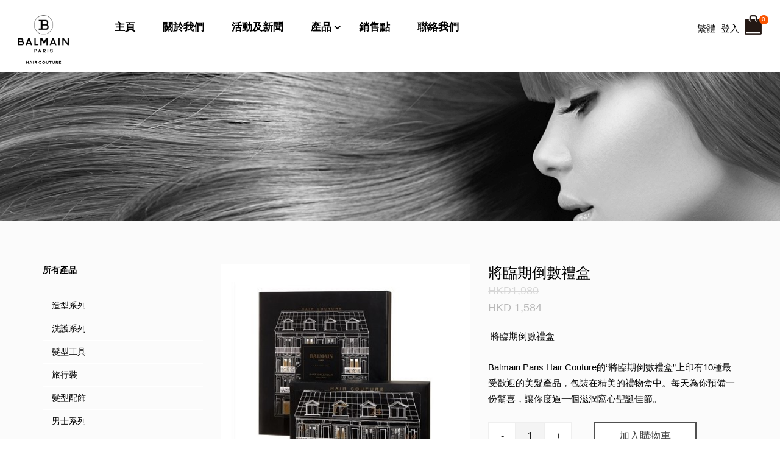

--- FILE ---
content_type: text/html; charset=UTF-8
request_url: https://www.balmainhair.hk/tc/product-detail/BALG15
body_size: 20443
content:

<!DOCTYPE html>
<html lang="en">
<head>
	<meta charset="UTF-8">
	<meta name="viewport" content="width=device-width, initial-scale=1.0, maximum-scale=1.0, user-scalable=0" />
	
<title> ｜ Balmainhair</title>
<meta name="description" content=""/>
<meta name="keywords" content=""/>
	<!-- Favicon -->
	<link rel="shortcut icon" href="/images/icon-fav.png">
	<!-- Import Css file -->
	<!-- CNC -->
	<link rel="stylesheet" href="/css/lib.css?20180730">
	<link rel="stylesheet" href="/css/theme.css?20190813">
	<!-- Import Js or Jquery file -->

	<!-- Jquery -->
	<script src="/js/jquery/jquery-2.2.4.min.js"></script>
	<script src="/js/jquery/jquery-migrate-1.4.1.min.js"></script>
	<!-- JS -->
	<script src="https://maps.googleapis.com/maps/api/js?key=AIzaSyCcG3dpe3BWN_7JcAMdTvYmc5OiEHdyDBU&language=zh-TW&region=HK"></script>
	<!-- Numeral -->
	<script src="/js/Numeral/numeral.min.js"></script>
	<!-- Lib -->
	<script src="/js/lib.js?20180730"></script>
	<!-- CNC -->
	<script src="/js/cnc.js?20180730"></script>
	<!-- App -->
	<script src="/js/app.js?20180730"></script>
	<!-- Core -->
	<script src="/ext/core/js/core.js"></script>
	<!-- init -->

</head>
<body>
	<header id="header" class="transparent-header full-header ">
	<div class="header-wrap ">
		<div class="sticky-bar">
			<div class="container clearfix">
				<div id="logo">
					<a href="/" class="standard-logo" data-dark-logo="/images/logo.png">
						<img src="/images/logo.png?2021" alt="Balmainhair Logo">
					</a>
					<a href="/" class="retina-logo" data-dark-logo="/images/logo.png">
						<img src="/images/logo-2.png?2021" alt="Balmainhair Logo">
					</a>
				</div>
				<nav id="primary-menu">
					<ul class="main-menu">
						<li >
				<a href="/">主頁</a>
							</li>
								<li >
				<a href="/article/About">關於我們</a>
							</li>
								<li >
				<a href="/blog-list">活動及新聞</a>
							</li>
								<li class="has-children">
				<a href="#">產品</a>
									<ul class="sub-menu">
													<li>
								<a href="/tc/product-list/styling">造型系列</a>
							</li>
													<li>
								<a href="/tc/product-list/care">洗護系列</a>
							</li>
													<li>
								<a href="/tc/product-list/tools">髮型工具</a>
							</li>
													<li>
								<a href="/tc/product-list/travel-size">旅行裝</a>
							</li>
													<li>
								<a href="/tc/product-list/accessories">髮型配飾</a>
							</li>
													<li>
								<a href="/tc/product-list/homme">男士系列</a>
							</li>
													<li>
								<a href="/tc/product-list/balsales">折扣產品</a>
							</li>
													<li>
								<a href="/tc/product-list/luxury-gift-sets">名貴禮盒套裝</a>
							</li>
													<li>
								<a href="/tc/product-list/balmain-h">頭髮系列</a>
							</li>
											</ul>
							</li>
								<li >
				<a href="/article/sales-point">銷售點</a>
							</li>
								<li >
				<a href="/contact">聯絡我們</a>
							</li>
						</ul>
<!-- <ul>
	<li><a href="/"><div>HOME</div></a></li>
	<li><a href="#2"><div>ABOUT BALMAIN</div></a></li>
	<li><a href="#3"><div>PRESS</div></a></li>
	<li class="has-children">
		<a href="#4"><div>PRODUCTS</div></a>
		<ul class="sub-menu">
			<li><a href="/tc/product-list">Care Line</a></li>
			<li><a href="/tc/product-list">Styling</a></li>
			<li><a href="/tc/product-list">Luxury Gift Sets</a></li>
			<li><a href="/tc/product-list">Limited edition</a></li>
			<li><a href="/tc/product-list">Tools</a></li>
			<li><a href="/tc/product-list">Travel Size</a></li>
			<li><a href="/tc/product-list">Clearance</a></li>
		</ul>
	</li>
	<li><a href="#5"><div>CONTACT</div></a></li>
</ul> -->				</nav>
				<div class="group-control header-control pull-right">
					<ul>
						<li>
							<div class="header-menu lang-dropdown">
    <a class="header-icon">
        <span class="text">繁體</span>
    </a>
    <ul class="menu-dropdown">
        <li><a href='/en/product-detail/BALG15'>ENG</a></li><li><a href='/sc/product-detail/BALG15'>簡體</a></li><li><a href='/tc/product-detail/BALG15'>繁體</a></li>    </ul>
</div>						</li>
						<!-- <li>
							<div class="header-menu currency-dropdown">
	<a class="header-icon">
		<span class="text">HKD</span>
	</a>
	<ul class="menu-dropdown">
					<li>
				<a class='btn-load-currency' data-currency='EXCHANGE_RATE'>
					EXCHANGE_RATE				</a>
			</li>
			</ul>
</div>						</li> -->
						<li>
							<div class="header-menu user-dropdown">
	<a href="/tc/login" class="header-icon" title="Login">
		<!-- <span class="fa fa-user-circle-o"></span> -->
		<span class="text">
			登入		</span>
	</a>
	</div>						</li>
						<li>
							<div class="mini-cart cart-dropdown">
	<a class="header-icon" title="Login">
		<!-- <span class="fa fa-shopping-cart"></span> -->
		<span class="text">
			<span class="cart-icon">
				<div class="standard-logo">
					<img src="/images/icon-shopping-cart.png">
				</div>
				<div class="retina-logo">
					<img src="/images/icon-shopping-cart-2.png">
				</div>
				<span class="count"></span>
			</span>
		</span>
	</a>
	<div class="mini-cart-content">
		<h3 class="title">你有 <span class="count text-primary"></span> 你的購物車</h3>
		<ul class="minicart-list"></ul>
		<div class="subtotal clearfix">
			小計:<span class="amount"></span>
		</div>
		<div class="group-buttons text-center">
			<a href="/tc/cart" class="btn btn-default">購物車</a>
			<!-- <a href="/tc/checkout" class="btn btn-default checkout-button">結帳</a> -->
		</div>
	</div>
</div>						</li>
					</ul>
				</div>
			</div>
		</div>
	</div>
</header><header id="resp-header">
	<div class="resp-header">
		<a href="/" class="logo">
			<img class="resp-header-white" src="/images/logo.png?2019" alt="">
			<img class="resp-header-black" src="/images/logo-2.png?2019" alt="">
		</a>
		<a id="menu-button" href="#resp-menu">
			<span class="line-box">
				<span class="inner"></span>
			</span>
		</a>
		<div class="group-control header-control pull-right">
			<ul>
				<li>
					<div class="header-menu lang-dropdown">
    <a class="header-icon">
        <span class="text">繁體</span>
    </a>
    <ul class="menu-dropdown">
        <li><a href='/en/product-detail/BALG15'>ENG</a></li><li><a href='/sc/product-detail/BALG15'>簡體</a></li><li><a href='/tc/product-detail/BALG15'>繁體</a></li>    </ul>
</div>				</li>
				<!-- <li>
					<div class="header-menu currency-dropdown">
	<a class="header-icon">
		<span class="text">HKD</span>
	</a>
	<ul class="menu-dropdown">
					<li>
				<a class='btn-load-currency' data-currency='EXCHANGE_RATE'>
					EXCHANGE_RATE				</a>
			</li>
			</ul>
</div>				</li> -->
				<li>
					<div class="header-menu user-dropdown">
	<a href="/tc/login" class="header-icon" title="Login">
		<!-- <span class="fa fa-user-circle-o"></span> -->
		<span class="text">
			登入		</span>
	</a>
	</div>				</li>
				<li>
					<div class="mini-cart cart-dropdown">
	<a class="header-icon" title="Login">
		<!-- <span class="fa fa-shopping-cart"></span> -->
		<span class="text">
			<span class="cart-icon">
				<div class="standard-logo">
					<img src="/images/icon-shopping-cart.png">
				</div>
				<div class="retina-logo">
					<img src="/images/icon-shopping-cart-2.png">
				</div>
				<span class="count"></span>
			</span>
		</span>
	</a>
	<div class="mini-cart-content">
		<h3 class="title">你有 <span class="count text-primary"></span> 你的購物車</h3>
		<ul class="minicart-list"></ul>
		<div class="subtotal clearfix">
			小計:<span class="amount"></span>
		</div>
		<div class="group-buttons text-center">
			<a href="/tc/cart" class="btn btn-default">購物車</a>
			<!-- <a href="/tc/checkout" class="btn btn-default checkout-button">結帳</a> -->
		</div>
	</div>
</div>				</li>
			</ul>
		</div>
	</div>
	<nav id="resp-menu" data-expaned='false'>
		<ul class="menu-list text-uppercase">
												<li >
						<a href="/">主頁</a>
											</li>
																<li >
						<a href="/article/About">關於我們</a>
											</li>
																<li >
						<a href="/blog-list">活動及新聞</a>
											</li>
																<li class="has-children">
						<a href="#">產品</a>
													<ul class="sub-menu">
																	<li>
										<a href="/tc/product-list/styling">造型系列</a>
																			</li>
																	<li>
										<a href="/tc/product-list/care">洗護系列</a>
																			</li>
																	<li>
										<a href="/tc/product-list/tools">髮型工具</a>
																			</li>
																	<li>
										<a href="/tc/product-list/travel-size">旅行裝</a>
																			</li>
																	<li>
										<a href="/tc/product-list/accessories">髮型配飾</a>
																			</li>
																	<li>
										<a href="/tc/product-list/homme">男士系列</a>
																			</li>
																	<li>
										<a href="/tc/product-list/balsales">折扣產品</a>
																			</li>
																	<li>
										<a href="/tc/product-list/luxury-gift-sets">名貴禮盒套裝</a>
																					<ul class="sub-menu">
																									<li class="has-children">
														<a href="/tc/product-list/limited-edition">限量版</a>
													</li>
																							</ul>
																			</li>
																	<li>
										<a href="/tc/product-list/balmain-h">頭髮系列</a>
																					<ul class="sub-menu">
																									<li class="has-children">
														<a href="/tc/product-list/"></a>
													</li>
																							</ul>
																			</li>
															</ul>
											</li>
																<li >
						<a href="/article/sales-point">銷售點</a>
											</li>
																<li >
						<a href="/contact">聯絡我們</a>
											</li>
																</ul>
	</nav>
	<div class="menuWrapper"></div>
</header>	<div id="content" class="bg-grey"><section class="static-page-banner">
	<div style="background-image:url('/images/product-banner.png');"></div>
</section>
<!-- <div class="breadcrumb-section">
	<div class="container">
		<ul class="breadcrumb">
			<li><a href="#">主頁</a></li>
			<li class="active">產品概覽</li>
		</ul>
	</div>
</div> -->
<section class="product-detail-page">
	<div class="container">
		<div class="row">
			<div class="col-md-6 hidden-sm hidden-xs">
				<h4 class="product-menu-heading">所有產品</h4>
				<ul class="page-nav-menu multi-level-menu">
											<li >
							<a href="/tc/product-list/styling">造型系列</a>
						</li>
											<li >
							<a href="/tc/product-list/care">洗護系列</a>
						</li>
											<li >
							<a href="/tc/product-list/tools">髮型工具</a>
						</li>
											<li >
							<a href="/tc/product-list/travel-size">旅行裝</a>
						</li>
											<li >
							<a href="/tc/product-list/accessories">髮型配飾</a>
						</li>
											<li >
							<a href="/tc/product-list/homme">男士系列</a>
						</li>
											<li >
							<a href="/tc/product-list/balsales">折扣產品</a>
						</li>
											<li >
							<a href="/tc/product-list/luxury-gift-sets">名貴禮盒套裝</a>
						</li>
											<li >
							<a href="/tc/product-list/balmain-h">頭髮系列</a>
						</li>
									</ul>
			</div>
			<div class="col-md-18">
				<div class="product-single row">
					<div class="col-sm-12 product-single-left">
						<div class="images text-center bg-white">
							<div class="owl-producct-detail owl-carousel owl-theme">
																	<div class="item"><img src="/ext/asset/product/5bf78057b3989_norm.jpg" alt=""></div>
																	<div class="item"><img src="/ext/asset/product/5ec4a4fd21529_norm.jpg" alt=""></div>
															</div>
													</div>
					</div>
					<div class="col-sm-12 product-single-right">
						<div class="summary">
							<h1>將臨期倒數禮盒</h1>
							<div class="origin-price">HKD1,980</div>
							<div class="promote-price">HKD 1,584</div>
							<p class="product-shortDesc">
								<p>&nbsp;將臨期倒數禮盒</p>
<p>Balmain Paris Hair Couture的&ldquo;將臨期倒數禮盒&rdquo;上印有10種最受歡迎的美髮產品，包裝在精美的禮物盒中。每天為你預備一份驚喜，讓你度過一個滋潤窩心聖誕佳節。</p>							</p>
							<div class="variations">
															</div>
							<div class="variations_button">
																<div class="quantity" action="change-quantity">
									<a class="quantity-minus" href="#" data-minqty="1">-</a>
									<input type="text" value="1" title="Quantity" class="input-text qty text">
									<a class="quantity-plus" href="#" data-maxqty="999">+</a>
								</div>
								<button type="submit" class="single_add_to_cart_button btn btn-default" action="add-to-cart" data-id="97919350278718333">
									加入購物車								</button>
															</div>

						</div>
					</div>
				</div>
				<div class="product-desc">
					<h2>內容</h2>
					<p>&nbsp;將臨期倒數禮盒</p>
<p>Balmain Paris Hair Couture的&ldquo;將臨期倒數禮盒&rdquo;上印有10種最受歡迎的美髮產品，包裝在精美的禮物盒中。每天為你預備一份驚喜，讓你度過一個滋潤窩心聖誕佳節。</p>				</div>
			</div>
		</div>
			</div>
</section>
</div>	<footer id="desktop-footer">
	<div class="footer-top">
		<div class="container">
			<div class="footer-widgets-wrap">
				<div class="row">
					<div class="col-md-16">
						<div class="col-md-9 footer-widgets-item">
							<div class="widget clearfix">
								<img src="/images/logo.png" class="footer-logo">
								<div class="footer-info">
									<address>
										<strong>香港荃灣海盛路11號One Midtown 11樓 1101室</strong>
									</address>
									<div class="info-item">
										<abbr title="Phone Number">
											<strong>電話: </strong>
										</abbr> 852-6227 3369
									</div>
									<div class="info-item">
										<abbr title="Phone Number">
											<strong>Whatsapp: </strong>
										</abbr> <a target="blank" href="https://wa.me/85262273369" style="color: #ccc">852-6227 3369</a>
									</div>
									<div class="info-item">
										<abbr title="Fax">
											<strong>傳真: </strong>
										</abbr> 852-2543 1883
									</div>
									<div class="info-item">
										<abbr title="Email Address">
											<strong>電子郵件: </strong>
										</abbr>  info@balmainhair.hk
									</div>
								</div>
							</div>
						</div>
						<div class="col-md-7 footer-widgets-item">
							<div class="widget widget_links clearfix">
								<h4>資訊</h4>
								<ul>
									<li><a href="/tc/article/about">關於我們</a></li>
									<li><a href="/tc/product-list">產品</a></li>
									<!-- <li><a href="/tc/article/delivery" title="">配送方法</a></li> -->
									<li><a href="/tc/contact">聯繫我們</a></li>
								</ul>
							</div>
						</div>
						<div class="col-md-8 footer-widgets-item">
							<div class="widget clearfix">
								<h4>最近的帖子</h4>
								<div id="post-list-footer">
																			<div class="post-item">
											<div class="entry-c">
												<div class="post-title">
													<h4><a href="/tc/blog-detail/over">BALMAIN HAIR GIFT CALENDARS</a></h4>
												</div>
												<ul class="post-date">
													<li>2021年10月01日</li>
												</ul>
											</div>
										</div>
																			<div class="post-item">
											<div class="entry-c">
												<div class="post-title">
													<h4><a href="/tc/blog-detail/test4">HAIR PERFUME</a></h4>
												</div>
												<ul class="post-date">
													<li>2021年10月01日</li>
												</ul>
											</div>
										</div>
																			<div class="post-item">
											<div class="entry-c">
												<div class="post-title">
													<h4><a href="/tc/blog-detail/test-5">BALMAIN HAIR  HOMME</a></h4>
												</div>
												<ul class="post-date">
													<li>2021年01月01日</li>
												</ul>
											</div>
										</div>
																	</div>
							</div>
						</div>
					</div>
					<div class="col-md-8">
						<div class="widget subscribe-widget clearfix">
							<h5>訂閱我們的時事通訊，以獲取重要新聞，驚人的優惠和內幕消息：</h5>
							<div class="widget-subscribe-form-result"></div>
							<form id="widget-subscribe-form">
								<div class="input-group ">
									<div class="input-group-addon">
										<div class="input-group-text"><i class="fa fa-paper-plane" aria-hidden="true"></i></div>
									</div>
									<input type="email" id="subscribeEmail" name="subscribeEmail" class="form-control required email" placeholder="您的電子郵件">
									<div class="input-group-btn">
										<a class="btn btn-success" action="subscribe">訂閱</a>
									</div>
								</div>
							</form>
						</div>
						<div class="widget social-widget clearfix">
							<div class="row">
								<div class="col-lg-12 clearfix social-widget-item">
									<a href="https://www.facebook.com/pages/Balmain-Hair-HK/572424702888517?fref=ts" target="_blank" class="social-icon si-dark si-colored si-facebook nobottommargin">
										<img src="/images/icon-fb.png" alt="">
									</a>
									<a href="https://www.facebook.com/pages/Balmain-Hair-HK/572424702888517?fref=ts" target="_blank">
										<small>
											<strong>Like us</strong><br>on Facebook
										</small>
									</a>
								</div>
								<div class="col-lg-12 clearfix social-widget-item">
									<a href="https://www.instagram.com/pcs_hair_professional/?hl=zh-tw" target="_blank" class="social-icon si-instagram">
										<img src="/images/icon-ig.png" alt="">
									</a>
									<a href="https://www.instagram.com/pcs_hair_professional/?hl=zh-tw" target="_blank">
										<small>
											<strong>Like us</strong><br>on Instagram
										</small>
									</a>
								</div>
							</div>
						</div>
					</div>
				</div>
			</div>
		</div>
	</div>
	<div class="footer-bottom">
		<div class="container">
			<div class="row">
				<div class="col-md-12 footer-widgets-item">
					<div class="copyright">&copy; 2026 BalmainHair (HK).All rights reserved.</div>
					<br>
					<div class="copyright-links">
						<a href="/tc/article/term" title="">使用條款</a>
						<a href="/tc/article/policy" title="">隱私政策</a>
					</div>
				</div>
				<div class="col-md-12 footer-widgets-item">
					<div class="other-link clearfix text-right">
						<div class="footer-social-media">
							<a href="https://www.facebook.com/pages/Balmain-Hair-HK/572424702888517?fref=ts" target="_blank" class="social-icon facebook">
								<i class="fa fa-facebook" aria-hidden="true"></i>
							</a>
							<a href="https://www.instagram.com/pcs_hair_professional/?hl=zh-tw" target="_blank" class="social-icon instagram">
								<i class="fa fa-instagram" aria-hidden="true"></i>
							</a>
							<a href="https://twitter.com/balmainhair" target="_blank" class="social-icon twitter">
								<i class="fa fa-twitter" aria-hidden="true"></i>
							</a>
							<a href="https://www.youtube.com/user/BalmainHairextension" target="_blank" class="social-icon youtube">
								<i class="fa fa-youtube-play" aria-hidden="true"></i>
							</a>
							<a href="https://www.pinterest.com/balmainhair/" target="_blank" class="social-icon pinterest">
								<i class="fa fa-pinterest" aria-hidden="true"></i>
							</a>
							<a href="https://www.google.com/business/?ppsrc=GPDA2#+Balmainhaircouture/posts" target="_blank" class="social-icon googleplus">
								<i class="fa fa-google-plus" aria-hidden="true"></i>
							</a>
						</div>
						<div class="footer-contact-info">
							<div class="footer-email">info@balmainHair.hk</div>
							<div class="footer-tel">852 2543 2233</div>
						</div>
					</div>
				</div>
			</div>
		</div>
	</div>
</footer></body>
</html>

--- FILE ---
content_type: text/html; charset=UTF-8
request_url: https://www.balmainhair.hk/service/Cart/getData
body_size: 523
content:
{"count":0,"list":[],"coupon":null,"subTotal":"HKD0","couponDiscount":"HKD0","discount":"HKD0","cashRebate":"HKD0","shipping":"HKD0","total":"HKD0","shippingInfo":{"line1":null,"line2":null,"line3":null,"countryId":null,"countryName":null,"cityId":null,"cityName":null,"postalCode":null,"firstName":null,"lastName":null,"email":null,"mobile":null,"filled":false},"maxCashRebate":0,"status":"success"}

--- FILE ---
content_type: application/javascript
request_url: https://www.balmainhair.hk/ext/core/js/core.js
body_size: 4333
content:
'use strict'

var inherits = function(ctor, superCtor) { // took this right from requrie('util').inherits
	ctor._super = superCtor;
	ctor.prototype = Object.create(superCtor.prototype, {
		constructor : {
			value : ctor,
			enumerable : false,
			writable : true,
			configurable : true
		}
	});
};

var Log = function() {};
Log.debug = true;
Log.write = function (data) {
	if (Log.debug) console.log(data);
};

var Core = function(module) {
	var _root = '/ext';
	var _data = {};
	var _defaultModule = module;
	var _module = module;
	var _route = _root + '/' + _module + '/controller';
	var _debug = true;
	var _useDefaultAction = false;
	
//	Core.prototype.init = function(module) {
//		_module = module;
//	}

	Core.prototype.log = function(data) {
		if (_debug) console.log(data);
	}
	Core.prototype.setModule = function(val) {
		if (typeof _defaultModule == 'undefined') {
			_defaultModule = val; 
		}
		_module = val;
		_route = '/ext/' + _module + '/controller';
		return this;
	};
	Core.prototype.setData = function(key, val) {
		_data[key] = val;
		return this;
	};
	Core.prototype.getRoute = function() {
		return _route;
	};
	Core.prototype.getDefaultModule = function() {
		return _defaultModule;
	};
	Core.prototype.getModule = function() {
		return _module;
	};
	Core.prototype.post = function(data, callback) {
		var that = this;
		var route = _route;

		if (typeof(data) !== 'function') {
		    if (typeof data != 'undefined' && data != null) {
		    	_data = data;
		    }
		}

		this.log('Calling [' + _module + '][action->' + _data.action + ']...');
	    this.log('Route [' + _route + ']...');
	    
	    if (typeof _data['module'] == 'undefined' || data == null || data == '') {
	    	_data['module'] =_module;
	    }
	    if (typeof _data['route'] != 'undefined') {
	    	route = _data['route'];
	    }

		$.ajax({
			url: route,
			type: 'POST',
			dataType: 'json',
			data: _data
		})
		.done(function(response) {
			that.responseHandler(response);

			if (typeof(callback) === 'function') {
				callback.call(this, response);
			} else if (typeof(data) === 'function') {
				data.call(this, response);
			}
		})
		.fail(function(jqXHR, textStatus, errorThrown ) {
			that.errorHandler(jqXHR, textStatus, errorThrown);
		});
	}
	Core.prototype.get = function(data, callback) {
		var that = this;

		if (typeof(data) !== 'function') {
		    if (typeof data != 'undefined' && data != null) {
		    	_data = data;
		    }
		}

		_route += '/' + _data.action;
		
		this.log('Calling [' + _module + '][action->' + _data.action + ']...');
	    this.log('Route [' + _route + ']...');
	    
		$.ajax({
			url: _route + '/' + _data.action,
			type: 'GET',
			dataType: 'json',
			data: _data
		})
		.done(function(response) {
			that.responseHandler(response);

			if (typeof(callback) === 'function') {
				callback.call(this, response);
			} else if (typeof(data) === 'function') {
				data.call(this, response);
			}
		})
		.fail(function(jqXHR, textStatus, errorThrown ) {
			that.errorHandler(jqXHR, textStatus, errorThrown);
		});
	}
	Core.prototype.postForm = function(form, callback) {
		var data = form.serializeObject();

		if (Form.validate(form)) {
			this.post(data, callback)
		}
	};

	Core.prototype.responseHandler = function(response) {
//	    this.log('Calling responseHandler [' + JSON.stringify(response) + ']...');
	    
		if (response.status == 0) {
			if (typeof(response.redirect) != 'undefined') {   // if redirect needed
				//var prefix = _root + '/' + _module + '/';
				var prefix = '';

//				if (response.msg != null) {
//					Message.done(response.msg, null, null, function(){window.location.href = prefix + response.redirect}).show();
//				} else {
				window.location.href = prefix + response.redirect;
//				}
			
			} else {
				if (response.msg != null) {
					Message.done(response.msg);
				}
			}
		} else {
			for (var i in response.err) {
				Form.showError($('[name="' + response.err[i][0] + '"]'), response.err[i][1]);
			}
			if (response.msg != null) {
				Message.error(response.msg);
			}
		}
	};

	Core.prototype.errorHandler = function(jqXHR, textStatus, errorThrown) {
		this.log('received data from server [Fail]');
	};

	Core.prototype.validate = function(data) {
	    $('.form-group').removeClass('has-error');
	    $('.form-group .error-msg').remove();
	};
};



--- FILE ---
content_type: application/javascript
request_url: https://www.balmainhair.hk/js/app.js?20180730
body_size: 10930
content:
"use strict";var body,width,height,menu,menuHeader,menuWrapper,menuExpaned,menuButton;$(document).ready(function(e){var a,t;function s(){$("#content").css("min-height",$(window).height()-$("#header").height()-$("#footer").height())}function i(){$(".matchHeight").matchHeight({property:"height",byRow:!0})}s(),$("input, textarea").placeholder(),$("#header .sticky-bar").stick_in_parent({parent:"body",sticky_class:"is_sticky",spacer:!1}).on("sticky_kit:stick",function(e){}).on("sticky_kit:unstick",function(e){}),$(".resp-header1").stick_in_parent({parent:"body",sticky_class:"is_sticky",spacer:!1}).on("sticky_kit:stick",function(e){}).on("sticky_kit:unstick",function(e){}),function(){var e=$("#googleMap");if(e.length>0){var a=new google.maps.LatLng(22.31288,114.220335),t={center:a,scrollwheel:!1,zoom:18,disableDefaultUI:!1,styles:[{featureType:"road",elementType:"labels",stylers:[{visibility:"off"}]},{featureType:"poi",elementType:"labels",stylers:[{visibility:"off"}]},{featureType:"transit",elementType:"labels.text",stylers:[{visibility:"off"}]}]},s=new google.maps.Map(e.get(0),t);new google.maps.Marker({position:a,map:s,icon:"/images/contct-map.png",title:"CNC Media"})}}(),(a=$(".accordion-menu")).length>0&&a.on("click","li",function(e){e.preventDefault(),$(this).siblings("li").removeClass("active"),$(this).siblings("li").children("ul").slideUp(),$(this).addClass("active"),$(this).children("ul").slideDown()}),function(){function e(e,a){switch(e=$(e).closest(".header-menu").find(".menu-dropdown"),a){case"show":e.addClass("show");break;case"hide":e.removeClass("show");break;case"toggle":e.toggleClass("show")}}!0==!!Modernizr.touch?$(document).on("click",".header-menu .header-icon",function(){e(this,"toggle")}):($(document).on("mousemove",".header-menu",function(){e(this,"show")}),$(document).on("mouseout",".header-menu",function(){e(this,"hide")}))}(),(t=$("#home-product-grid")).RDMaterialTabs({responsive:{0:{dragContent:!1,dragList:!1},768:{dragContent:!0,dragList:!0}},callbacks:{onInit:function(e){t.addClass("loaded"),$(".rd-material-tabs__list-dropdown").on("change",function(a){e.moveTo($(this).val())})}}}),i(),$("form.enquireForm button").on("click",function(e){e.preventDefault(),$.ajax({url:"/sendContactUsEmail.php",type:"POST",data:"action=send-email&"+$("form").serialize(),dataType:"json"}).done(function(e){0==e.status?Message.success("電郵已發送"):($.each(e.error,function(e,a){$("#"+e).val(a).css({color:"#f00"}).one("focus",function(e){$(this).val("").css({color:"#000"})})}),Message.error("電郵發送失敗"))})}),$(".owl-video-list").owlCarousel({items:1,merge:!0,loop:!0,margin:10,video:!0,lazyLoad:!0,videoWidth:"100%",videoHeight:360}),$(".blog-slide").owlCarousel({loop:!0,nav:!0,dots:!1,items:3,autoplay:!0,margin:15,autoplayHoverPause:!0,navText:['<span><img src="/images/arrow-left.png" alt="" /></span>','<span><img src="/images/arrow-right.png" alt="" /></span>'],responsive:{0:{items:1},420:{items:2},640:{items:3}}}),$(".owl-related-product").owlCarousel({loop:!0,nav:!0,dots:!1,items:4,autoplay:!0,margin:15,autoplayHoverPause:!0,navText:['<span><img src="/images/arrow-left.png" alt="" /></span>','<span><img src="/images/arrow-right.png" alt="" /></span>'],responsive:{0:{items:1},475:{items:2},640:{items:3},991:{items:4}}}),$(".owl-producct-detail").owlCarousel({loop:!0,nav:!0,dots:!1,items:1,autoplay:!0,margin:15,autoplayHoverPause:!0,animateOut:"fadeOut",animateIn:"fadeIn",navText:['<span><img src="/images/arrow-left.png" alt="" /></span>','<span><img src="/images/arrow-right.png" alt="" /></span>'],responsive:{0:{items:1}}}),$(".kt_home_slide").owlCarousel({loop:!0,nav:!0,dots:!1,items:1,autoplay:!0,autoplayHoverPause:!0,autoplayTimeout:5e3,animateOut:"fadeOut",animateIn:"fadeIn",onInitialized:function(e){var a=$(e.target),t=a.find(".owl-item.active").find(".item").data("theme");$("#header").hasClass("black-theme")?($("#header").removeClass("black-theme"),$("#header").addClass(t)):$("#header").hasClass("white-theme")?($("#header").removeClass("white-theme"),$("#header").addClass(t)):$("#header").addClass(t)},onTranslated:function(e){var a=$(e.target),t=a.find(".owl-item.active").find(".item").data("theme");$("#header").hasClass("black-theme")?($("#header").removeClass("black-theme"),$("#header").addClass(t)):($("#header").removeClass("white-theme"),$("#header").addClass(t))}}),$.scrollUp({scrollName:"scrollUp",topDistance:"300",topSpeed:300,animation:"fade",animationInSpeed:200,animationOutSpeed:200,scrollText:"",activeOverlay:!1}),function(){if($(".shop-location").length>0){var e=$(".shop-location");e.each(function(e,a){var t=new google.maps.LatLng($(this).data("x"),$(this).data("y")),s={center:t,scrollwheel:!1,zoom:17,disableDefaultUI:!1,styles:[{featureType:"administrative",elementType:"all",stylers:[{saturation:"-100"}]},{featureType:"administrative.province",elementType:"all",stylers:[{visibility:"off"}]},{featureType:"landscape",elementType:"all",stylers:[{saturation:-100},{lightness:65},{visibility:"on"}]},{featureType:"poi",elementType:"all",stylers:[{saturation:-100},{lightness:"50"},{visibility:"simplified"}]},{featureType:"road",elementType:"all",stylers:[{saturation:"-100"}]},{featureType:"road.highway",elementType:"all",stylers:[{visibility:"simplified"}]},{featureType:"road.arterial",elementType:"all",stylers:[{lightness:"30"}]},{featureType:"road.local",elementType:"all",stylers:[{lightness:"40"}]},{featureType:"transit",elementType:"all",stylers:[{saturation:-100},{visibility:"simplified"}]},{featureType:"water",elementType:"geometry",stylers:[{hue:"#ffff00"},{lightness:-25},{saturation:-97}]},{featureType:"water",elementType:"labels",stylers:[{lightness:-25},{saturation:-100}]}]},i=new google.maps.Map($(this).get(0),s);new google.maps.Marker({position:t,map:i,title:"Balmainhair"})})}}(),$(window).on("resize",function(){i(),s()})}),window.Message=function(e,a,t,s,i){this.init(e,a,t,s,i)},Message.prototype={init:function(e,a,t,s,i){t||(t="middle"),this.time=s||2e3,this.callback=i||null,this.el={};var n=$(document).height(),o=$(window).width();this.el.blockPage=$("<div>").addClass("common").addClass("block-page").css({position:"absolute",top:"0",left:"0","background-color":"rgba(0,0,0,0.6)",height:n,width:o,"z-index":"2000"}),this.el.loadingPage=this.el.blockPage.removeClass("block-page").addClass("loading-page").css({"background-color":"rgba(0,0,0,0.3)"}),this.el.loadingIcon=$("<img>").css({position:"absolute","margin-top":"30%","margin-left":"-60px",left:"50%",width:"120px",margin:"0 auto;"}).attr("src","/ext/image/loading.gif"),this.el.container=$("<div>").addClass("common").addClass("message").addClass(e).addClass(t).text(a)},show:function(){$("body").find(".common.loading-page").remove(),$("body").find(".common.block-page").remove(),$("body").find(".common.message").remove();var e=this;e.el.blockPage.appendTo("body"),e.el.container.show(),e.el.container.appendTo("body"),e.el.container.fadeIn("fast"),e.el.container.on("click",function(a){e.hide()}),e.timeout=setTimeout(function(){e.hide()},e.time)},showLoading:function(){$("body").find(".common.block-page").remove(),$("body").find(".common.loading-page").remove();this.el.loadingPage.appendTo("body"),this.el.loadingIcon.appendTo(this.el.loadingPage)},hide:function(){var e=this;clearTimeout(this.timeout),e.callback&&e.callback(),this.el.container.fadeOut("fast",function(){e.el.container.remove()}),this.el.blockPage.hide()}},Message.log=function(e,a,t,s){$.growl({message:e})},Message.info=function(e,a,t,s){$.growl({message:e})},Message.success=function(e,a,t,s){$.growl.notice({title:'<img src="/images/tick.png"/>',message:e})},Message.warn=function(e,a,t,s){$.growl.warning({message:e})},Message.error=function(e,a,t,s){$.growl.error({title:'<img src="/images/cross.png"/>',message:e})},Message.showDefualtMessage=function(){var e=window.location.hash;if(""!=e){var a=Base64.decode(e.substr(1));if(void 0!==(a=$.parseJSON(a)).m){var t=a.m;return window.location.hash="",new Message(t.type,decodeURI(t.msg),t.pos,t.time).show()}}return!1},Message.setDefualtMessage=function(e,a,t,s){return Base64.encode('{"m":{"type":"'+e+'","msg":"'+encodeURI(a)+'","pos":"'+t+'","time":"'+s+'"}}')},$(document).ready(function(e){$(".multi-level-menu .sub-menu").each(function(e,a){$(a).stop().slideUp()}),(menu=$(".multi-level-menu")).on("click","a",function(e){$(this).parent().hasClass("has-children")&&(e.preventDefault(),$(this).siblings(".sub-menu").hasClass("active")?($(this).siblings(".sub-menu").stop().slideUp(),$(this).siblings(".sub-menu").removeClass("active")):($(this).siblings(".sub-menu").stop().slideDown(),$(this).siblings(".sub-menu").addClass("active")))})}),$(document).ready(function(e){body=$("body"),width=$(window).width(),height=$(window).height(),menuButton=$("#menu-button"),menu=$(menuButton.attr("href")),menuHeader=$(".resp-header"),menuWrapper=$(".menuWrapper"),menuExpaned=menu.data("expaned"),menuButton.css("padding-top",(menuButton.outerHeight()-24)/2+"px"),menuButton.css("padding-bottom",(menuButton.outerHeight()-24)/2+"px"),$(window).on("resize",function(){menuButton.css("padding-top",(menuButton.outerHeight()-24)/2+"px"),menuButton.css("padding-bottom",(menuButton.outerHeight()-24)/2+"px"),width>1200&&1==menuExpaned&&(menu.data("expaned",!1),menu.attr("style",""),menuWrapper.data("expaned",!1),menuWrapper.attr("style",""),menuButton.removeClass("is-active"))}),menuButton.on("click",function(e){e.preventDefault(),menu.data("expaned")?($(menu).data("expaned",!1).attr("data-expaned",!1),$(menu).stop().slideUp(300),$("#resp-header").find(".menuWrapper").css("display","none"),$(this).removeClass("is-active")):($(menu).data("expaned",!0).attr("data-expaned",!0),$(menu).stop().slideDown(300),$("#resp-header").find(".menuWrapper").css("display","block"),$(this).addClass("is-active"))}),$("#resp-header").on("click",".menuWrapper",function(e){menu.data("expaned")?($(menu).data("expaned",!1).attr("data-expaned",!1),$(menu).stop().slideUp(300),$("#resp-header").find(".menuWrapper").css("display","none"),menuButton.removeClass("is-active")):($(menu).data("expaned",!0).attr("data-expaned",!0),$(menu).stop().slideDown(300),$("#resp-header").find(".menuWrapper").css("display","block"))});var a=menu.find("li").find("ul"),t=menu.find(".sub-menu");$.each(a,function(e,a){$(this).hasClass("sub-menu")&&$(this).parent("li").addClass("hasChild")}),$.each(t,function(e,a){$(this).attr("data-active",!1),$(this).data("active",!1),$(this).siblings("a").removeClass("rm-open"),$(this).siblings("a").addClass("rm-close")}),$(".hasChild").on("click","> a",function(e){e.preventDefault();var a=$(this).siblings(".sub-menu");0==a.data("active")?(a.stop().slideDown(150).attr("data-active",!0).data("active",!0),$(this).addClass("rm-open").removeClass("rm-close")):(a.stop().slideUp(150).attr("data-active",!1).data("active",!1),$(this).removeClass("rm-open").addClass("rm-close"))})});

--- FILE ---
content_type: application/javascript
request_url: https://www.balmainhair.hk/js/cnc.js?20180730
body_size: 25762
content:
"use strict";var Lang={read:function(){return Lang.cache},get:function(t){var e=Lang.cache.filter(function(e){return e.code==t});return e.length>0?e[0]:[]},listLang:function(){return Lang.cache.map(function(t){return{code:t.code,name:t.name}})},getRegExp:function(){return Lang.read().map(function(t){return{code:t.code,regExp:new RegExp("^/"+t.code+"/")}})},exist:function(t){return 1==Lang.read().filter(function(e){return e.code==t}).length},load:function(){var t=arguments.length>0&&void 0!==arguments[0]?arguments[0]:void 0;t=Lang.exist(t)?t:Lang.lang,Lang.lang=t;var e=Lang.read().filter(function(e){return e.code==t});return e.length>0&&(Lang.data=e[0],Lang.data)},translate:function(t){var e=arguments.length>1&&void 0!==arguments[1]?arguments[1]:{};t=t.split(".");var a=Lang.load().translate;return $.each(t,function(t,e){a=a[e]}),$.each(e,function(t,e){a=a.replace(new RegExp("{{ "+t+" }}","g"),e)}),void 0==a?t.join("."):a},cache:[],lang:"tc",data:void 0};$(document).ready(function(t){}),Lang.cache.push({code:"en",name:"EN",translate:{fail:"Something wrong, please try again later."}}),Lang.get("en").translate.frontend={agreementRequired:"Please read the term and agreement and tick the checkbox!",titleCofirmation:"Confirmation",btnOK:"OK",btnCancel:"Cancel"},Lang.get("en").translate.cart={count:"({{ count }} ITEM{{ s }})",couponCode:"Coupon Code",applyCoupon:"APPLY COUPON",removeCoupon:"REMOVE COUPON",inputRequiredData:"Please input necessary data.",price:"Price",quantity:"Quantity",subtotal:"Subtotal",mobile:"Please input the mobile!",email:"Please input the email!",shipping:"Please input the shipping address!",country:"Please input the country!",msgConfirmUseCashRebate:"Are you sure the use the cash rebate? <br/>You have currently ${{ CASH }} cash rebate available, but the maximum cash rebate of this order is ${{ MAX_CASH_REBATE }}. <br/>Once used, the cash rebate will be reset."},Lang.get("en").translate.member={loginSuccess:"Welcome back to our store.",registerSuccess:"Welcome, your registration has been done.",logoutSuccess:"You have logged out successfully.",updateProfileSuccess:"Your profile has been updated.",updateAddressSuccess:"You address has been updated.",changePasswordSuccess:"You password has been changed.",resetPasswordSuccess:"You password has been reset.",subscribeSuccess:"Subscribe Success!"},Lang.cache.push({code:"sc",name:"SC",translate:{fail:"Something wrong, please try again later."}}),Lang.get("sc").translate.frontend={agreementRequired:"请阅读条款和协议，并勾选复选框！"},Lang.get("sc").translate.cart={count:"({{ count }} 项目)",couponCode:"優惠卷",applyCoupon:"使用優惠券",removeCoupon:"刪除優惠券",inputRequiredData:"請輸入所需資料。",price:"價錢",quantity:"數量",subtotal:"總數",mobile:"请输入手机！",email:"请输入电子邮件！",shipping:"请输入送货地址！",country:"请输入国家！"},Lang.get("sc").translate.member={loginSuccess:"欢迎回到我们的商店。",registerSuccess:"欢迎您，您的注册已经完成。",logoutSuccess:"您已成功退出。",updateProfileSuccess:"你的个人资料已经更新。",updateAddressSuccess:"您的地址已更新。",changePasswordSuccess:"您的密码已被更改.",resetPasswordSuccess:"您的密码已重置。 ",subscribeSuccess:"訂閱成功！"},Lang.cache.push({code:"tc",name:"繁",translate:{fail:"Something wrong, please try again later."}}),Lang.get("tc").translate.frontend={agreementRequired:"請閱讀條款和協議，並勾選複選框！"},Lang.get("tc").translate.cart={count:"({{ count }} 項目)",couponCode:"優惠卷",applyCoupon:"使用優惠券",removeCoupon:"刪除優惠券",inputRequiredData:"請輸入所需資料。",price:"價錢",quantity:"數量",subtotal:"總數",mobile:"請輸入手機！",email:"請輸入電子郵件！",shipping:"請輸入送貨地址！",country:"請輸入國家！"},Lang.get("tc").translate.member={loginSuccess:"歡迎回到我們的商店。",registerSuccess:"歡迎您，您的註冊已經完成。",logoutSuccess:"您已成功退出。",updateProfileSuccess:"你的個人資料已經更新。",updateAddressSuccess:"您的地址已更新。",changePasswordSuccess:"您的密碼已被更改.",resetPasswordSuccess:"您的密碼已重置。",subscribeSuccess:"訂閱成功！"},$.fn.serializeObject=function(){var t={},e=this.serializeArray();return $.each(e,function(){void 0!==t[this.name]?(t[this.name].push||(t[this.name]=[t[this.name]]),t[this.name].push(this.value||"")):t[this.name]=this.value||""}),t},$.redirect=function(t,e,a){if(a=a&&"GET"==a.toUpperCase()?"GET":"POST",!e){var n=$.parse_url(t);t=n.url,e=n.params}var o=$("<form>",{attr:{method:a,action:t}});for(var i in e)$("<input>",{attr:{type:"hidden",name:i,value:e[i]}}).appendTo(o);$("body").append(o),o.submit()},$.parse_url=function(t){if(-1==t.indexOf("?"))return{url:t,params:{}};var e=t.split("?"),a=(t=e[0],e[1].split("&")),n={};for(var o in a){var i=a[o].split("=");n[i[0]]=i[1]}return{url:t,params:n}},$.dateCheck=function(t){var e=new Date(t.split("-")[0],t.split("-")[1]-1,t.split("-")[2]);return t==e.getFullYear()+"-"+("0"+(e.getMonth()+1)).slice(-2)+"-"+("0"+e.getDate()).slice(-2)},$.dateDiff=function(t,e){return!(!$.dateCheck(t)||!$.dateCheck(e))&&((t=new Date(t.split("-")[0],t.split("-")[1]-1,t.split("-")[2]))-(e=new Date(e.split("-")[0],e.split("-")[1]-1,e.split("-")[2])))/1e3/60/60/24};var Service={call:function(t,e){var a=arguments.length>2&&void 0!==arguments[2]?arguments[2]:{},n=arguments.length>3&&void 0!==arguments[3]?arguments[3]:null;$.ajax({url:"/service/"+t+"/"+e,type:"POST",data:a,dataType:"json"}).done(function(t){return Service.handle(t,n)}).fail(function(){Service.handle({status:"error",message:Lang.translate("fail")},n)})},handle:function(t,e){$.each(["alert","success","error","warning","information","confirm"],function(e,a){void 0!=t[a]&&$.each(t[a],function(t,e){return Message[a](e)})}),null!=e&&e(t)}};window.Message=function(t,e,a,n,o){this.init(t,e,a,n,o)},Message.prototype={init:function(t,e,a,n,o){a||(a="middle"),this.time=n||2e3,this.callback=o||null,this.el={};var i=$(document).height(),r=$(window).width();this.el.blockPage=$("<div>").addClass("common").addClass("block-page").css({position:"absolute",top:"0",left:"0","background-color":"rgba(0,0,0,0.6)",height:i,width:r,"z-index":"2000"}),this.el.loadingPage=this.el.blockPage.removeClass("block-page").addClass("loading-page").css({"background-color":"rgba(0,0,0,0.3)"}),this.el.loadingIcon=$("<img>").css({position:"absolute","margin-top":"30%","margin-left":"-60px",left:"50%",width:"120px",margin:"0 auto;"}).attr("src","/ext/image/loading.gif"),this.el.container=$("<div>").addClass("common").addClass("message").addClass(t).addClass(a).text(e)},show:function(){$("body").find(".common.loading-page").remove(),$("body").find(".common.block-page").remove(),$("body").find(".common.message").remove();var t=this;t.el.blockPage.appendTo("body"),t.el.container.show(),t.el.container.appendTo("body"),t.el.container.fadeIn("fast"),t.el.container.on("click",function(e){t.hide()}),t.timeout=setTimeout(function(){t.hide()},t.time)},showLoading:function(){$("body").find(".common.block-page").remove(),$("body").find(".common.loading-page").remove();this.el.loadingPage.appendTo("body"),this.el.loadingIcon.appendTo(this.el.loadingPage)},hide:function(){var t=this;clearTimeout(this.timeout),t.callback&&t.callback(),this.el.container.fadeOut("fast",function(){t.el.container.remove()}),this.el.blockPage.hide()}},Message.log=function(t,e,a,n){$.growl({message:t})},Message.info=function(t,e,a,n){$.growl({message:t})},Message.success=function(t,e,a,n){$.growl.notice({title:'<img src="/images/tick.png"/>',message:t})},Message.warn=function(t,e,a,n){$.growl.warning({message:t})},Message.error=function(t,e,a,n){$.growl.error({title:'<img src="/images/cross.png"/>',message:t})},Message.showDefualtMessage=function(){var t=window.location.hash;if(""!=t){var e=Base64.decode(t.substr(1));if(void 0!==(e=$.parseJSON(e)).m){var a=e.m;return window.location.hash="",new Message(a.type,decodeURI(a.msg),a.pos,a.time).show()}}return!1},Message.setDefualtMessage=function(t,e,a,n){return Base64.encode('{"m":{"type":"'+t+'","msg":"'+encodeURI(e)+'","pos":"'+a+'","time":"'+n+'"}}')};var Main={path:"",parseUrl:function(){var t=location.pathname,e=Main.getLang(t);Main.path=t.replace(new RegExp("^/"+e+"/"),"/")},getLang:function(t){var e=Lang.getRegExp().filter(function(e){return e.regExp.test(t)});return e.length>0&&(Main.loadLang(e[0].code),e[0].code)},loadLang:function(t){return!!Lang.exist(t)&&(Lang.lang=t,Lang.load(Lang.lang))},redirect:function(t){location.href=("/"+Lang.lang+"/"+t).replace("//","/")},reload:function(){location.reload()},setQuery:function(t,e){var a=location.search.replace(/^\?/,"").split("&"),n=[],o={};""!=a&&$.each(a,function(t,e){e=e.split("="),o[e[0]]=e[1]}),o[t]=e,$.each(o,function(t,e){n.push(t+"="+e)}),n=n.join("&"),location.href=location.pathname+"?"+n},showShare:function(){$(".post-share, .share").jsSocials({url:"http://"+location.hostname+Main.path,text:"Cabanee",showLabel:!1,showCount:!1,shares:["facebook","twitter"]})},showInstagram:function(){var t=$(".widget_instagram .images-list");t.length>0&&Service.call("Instagram","getMedia",{},function(e){if("success"==e.status){var a="";$.each(e.data,function(t,e){a+='\n<div class="instagram-image">\n<a href="'+e.url+'"><img src="'+e.image+'"></a>\n</div>\n'}),t.html(a)}})}};Main.path="",Main.parseUrl(),$(document).ready(function(t){});var Cart={count:0,list:[],coupon:"",subTotal:0,discount:0,cashRebate:0,couponDiscount:0,shipping:0,total:0,showBtnRemoveCashRebate:!1,showBtnApplyCashRebate:!1,popUseCashRebateConfirmation:!1,maxCashRebate:0,reload:function(t){return this.count=t.count,this.list=t.list,this.coupon=t.coupon,this.subTotal=t.subTotal,this.shipping=t.shipping,this.couponDiscount=t.couponDiscount,this.discount=t.discount,this.cashRebate=t.cashRebate,this.total=t.total,this.showBtnRemoveCashRebate=!1,this.showBtnApplyCashRebate=!1,this.popUseCashRebateConfirmation=!1,this.maxCashRebate=t.maxCashRebate,this.render(),this},update:function(){return Service.call("Cart","getData",{},function(t){Cart.reload(t)}),this},render:function(){if($(".count").each(function(t,e){(e=$(e)).is(".text-primary")?e.text(Lang.translate("cart.count",{count:Cart.count,s:1==Cart.count?"":"S"})):e.text(Cart.count)}),$(".mini-cart-content .subtotal .amount").html(Cart.subTotal),$(".cart-subtotal .amount").html(Cart.subTotal),$(".coupon-discount .amount").html(Cart.couponDiscount),$(".discount .amount").html(Cart.discount),$(".shipping .amount").html(Cart.shipping),$(".order-total .amount").html(Cart.total),Cart.count>0){var t=$(".mini-cart-content .minicart-list");if(t.length>0){var e="";$.each(Cart.list,function(t,a){e+='\n\t\t\t\t\t<li class="item">\n\t\t\t\t\t<div class="thumb">\n\t\t\t\t\t<a href="/product-detail/'+a.code+'"><img src="'+a.image+'" alt="'+a.name+'"></a>\n\t\t\t\t\t</div>\n\t\t\t\t\t<div class="info">\n\t\t\t\t\t<h4 class="product-name">\n\t\t\t\t\t<a href="/product-detail/'+a.code+'">'+a.name+'</a>\n\t\t\t\t\t</h4>\n\t\t\t\t\t<span class="price">'+a.quantity+'<span class="icon lnr lnr-cross"/>'+a.price+"</span>\n\t\t\t\t\t</div>\n\t\t\t\t\t</li>\n\t\t\t\t\t"}),t.html(e)}var a=$(".cart-table.cart tbody");if(a.length>0){var n=a.parent().is(".checkout");a.find("tr:not(:first)").remove(),$.each(Cart.list,function(t,e){var o="",i=a.find("tr").eq(0).clone(),r=Number(e.price.replace(e.symbol,"").replace(",",""))*e.quantity,s=n?"":'<a class="remove" href="#" action="remove-from-cart" data-id="'+e.cartId+'"><i class="fa fa-close"></i></a>';$.each(e.option,function(t,e){o+="<br/>"+e.group+": "+e.option}),i.find("td.product-thumbnail img.product-thumb").attr("src",e.image).attr("alt",e.name),i.find("td.product-name a.name").attr("href","product-detail/"+e.code).html(e.name+"<small>"+o+"</small>"),i.find("td.product-price div.product-title").text(Lang.translate("cart.price")),i.find("td.product-price span.amount").text(e.price),i.find("td.product-quantity div.product-title").text(Lang.translate("cart.quantity")),i.find("td.product-quantity a.quantity-minus").data("minqty",e.minQty),i.find("td.product-quantity a.quantity-plus").data("maxqty",e.maxQty),i.find("td.product-quantity input.qty").data("id",e.cartId).val(e.quantity),i.find("td.product-subtotal div.product-title").text(Lang.translate("cart.subtotal")),i.find("td.product-subtotal span.amount").text(numeral(r).format("$0,0.00")),i.find("td.product-remove").html(s),a.append(i.removeClass("hide"))})}if($(".coupon").length>0){null==Cart.coupon||""==Cart.coupon?($('div.coupon [action="apply-coupon"]').removeClass("hide"),$('div.coupon [action="remove-coupon"]').addClass("hide"),$("div.coupon #coupon-code").prop("readonly",!1).val("")):($('div.coupon [action="apply-coupon"]').addClass("hide"),$('div.coupon [action="remove-coupon"]').removeClass("hide"),$("div.coupon #coupon-code").prop("readonly",!0).val(Cart.coupon))}var o=$(".use-coupon");o.length>0&&(""==Cart.coupon?o.show():(o.hide(),$(".checkout_coupon").show())),$(".mini-cart-content .group-buttons").show()}else"/cart"==Main.path&&Main.redirect("/home"),$(".mini-cart-content .group-buttons").hide();return this},addItem:function(t){var e=arguments.length>1&&void 0!==arguments[1]?arguments[1]:1,a=arguments.length>2&&void 0!==arguments[2]?arguments[2]:{};return Service.call("Cart","addItem",{id:t,option:a,quantity:e},Cart.update),this},changeQuantity:function(t,e){return e>=0?Service.call("Cart","changeQuantity",{id:t,quantity:e},Cart.update):Service.call("Cart","changeQuantity",{id:t,quantity:0},Cart.update),this},removeItem:function(t){return Service.call("Cart","removeItem",{id:t},Cart.update),this},setShipping:function(t,e,a,n,o,i,r,s,c,u){return Service.call("Cart","setShipping",{firstName:t,lastName:e,email:a,mobile:n,line1:o,line2:i,line3:r,country:s,city:c,postalCode:u},function(t){"success"==t.status&&($("#checkout_info_label").removeClass("hidden"),$("#checkout_info").addClass("hidden"),$("#checkout_info_label span.name").html(t.shippingInfo.firstName+" "+t.shippingInfo.lastName),$("#checkout_info_label span.email").html(t.shippingInfo.email),$("#checkout_info_label span.mobile").html(t.shippingInfo.mobile),$("#checkout_info_label span.address").html(t.shippingInfo.countryName+"<br/>"+t.shippingInfo.cityName+"<br/>"+t.shippingInfo.line1+"<br/>"+t.shippingInfo.line2+"<br/>"+t.shippingInfo.line3),Cart.update())}),this},checkout:function(){return Service.call("Cart","checkout",{},function(t){"success"==t.status&&Main.redirect("/checkout")}),this},placeOrder:function(t){return Service.call("Cart","placeOrder",{paymentMethod:t},function(t){"success"==t.status&&$.redirect(t.host,t.param,t.action)}),this},removeCashRebate:function(){return Service.call("Cart","removeCashRebate",{},function(t){"success"==t.status&&$.redirect(t.host,t.param,t.action)}),this},updateCoupon:function(t){return Service.call("Cart","updateCoupon",{coupon:t},Cart.update),this},changeCity:function(t){return Service.call("Cart","changeCity",{id:t},function(t){$("option",$("#city")).not(":eq(0)").remove(),$.each(t,function(t,e){void 0!==e.id&&$("#city").append($("<option></option>").attr("value",e.id).text(e.name))}),$("#city").trigger("chosen:updated"),$("#city option").length>1?($("#city_chosen").show(),$("#postal-code").show()):($("#city_chosen").hide(),$("#postal-code").hide()),Cart.render()}),this},skipCashRebate:function(){return Service.call("Cart","skipCashRebate",{},function(t){Cart.update()}),this},useCashRebate:function(){return Cart.popUseCashRebateConfirmation?BootstrapDialog.show({size:BootstrapDialog.SIZE_WIDE,title:Lang.translate("frontend.titleCofirmation"),message:function(t){var e=Cart.cashRebate.replace(new RegExp("HKD","g"),""),a=Cart.maxCashRebate;return Lang.translate("cart.msgConfirmUseCashRebate",{CASH:e,MAX_CASH_REBATE:a})},buttons:[{label:Lang.translate("frontend.btnCancel"),action:function(t){t.close()}},{label:Lang.translate("frontend.btnOK"),cssClass:"btn-default btn-success",action:function(t){Service.call("Cart","useCashRebate",{},function(t){Cart.update()}),t.close()}}]}):Service.call("Cart","useCashRebate",{},function(t){Cart.update()}),this},confirmUseCashRebate:function(){return this}};$(document).ready(function(t){$(document).on("change",'[action="sort-product"]',function(t){t.preventDefault(),t.stopPropagation(),Main.setQuery("orderBy",$(t.currentTarget).val())}),$(document).on("click",'[action="add-to-cart"]',function(t){t.preventDefault(),t.stopPropagation();var e=$(t.currentTarget),a=$('[name="option[]"]').map(function(){if(""!=$(this).val())return $(this).val()}).toArray();Cart.addItem(e.data("id"),$(".quantity input").val(),a)}),$(document).on("click",'[action="change-quantity"] a',function(t){t.preventDefault(),t.stopPropagation();var e=$(t.currentTarget).siblings("input"),a=Number(e.val());switch(t.currentTarget.className){case"quantity-minus":a>$(t.currentTarget).data("minqty")&&(e.val(a-1),e.trigger("change"));break;case"quantity-plus":a<$(t.currentTarget).data("maxqty")&&(e.val(a+1),e.trigger("change"))}}),$(document).on("change",'[action="change-quantity"] input',function(t){var e=$(t.currentTarget),a=e.data("id"),n=Number(e.val());e.val(n),void 0!=a&&Cart.changeQuantity(a,n)}),$(document).on("click",'[action="remove-from-cart"]',function(t){t.preventDefault(),t.stopPropagation(),Cart.removeItem($(t.currentTarget).data("id"))}),$(document).on("click",'[action="apply-coupon"]',function(t){t.preventDefault(),t.stopPropagation(),Cart.updateCoupon($("#coupon-code").val())}),$(document).on("click",'[action="remove-coupon"]',function(t){t.preventDefault(),t.stopPropagation(),Cart.updateCoupon("remove")}),$(document).on("click",'[action="set-shipping"]',function(t){t.preventDefault(),t.stopPropagation(),Cart.setShipping($("#firstName").val(),$("#lastName").val(),$("#email").val(),$("#mobile").val(),$("#shipping-line1").val(),$("#shipping-line2").val(),$("#shipping-line3").val(),$("#country").val(),$("#city").val(),$("#postalCode").val())}),$(document).on("click",'[action="edit-shipping"]',function(t){t.preventDefault(),t.stopPropagation(),$("#checkout_info_label").addClass("hidden"),$("#checkout_info").removeClass("hidden")}),$(document).on("click",'[action="checkout"]',function(t){t.preventDefault(),t.stopPropagation(),Cart.checkout()}),$(document).on("change",'[action="change-country"]',function(t){t.preventDefault(),t.stopPropagation(),Cart.changeCity($("#country").val())}),$(document).on("click","#btn-place-order",function(t){t.preventDefault(),t.stopPropagation();var e=!0;""==$("#mobile").val()&&(Message.error(Lang.translate("cart.mobile"),!0),e=!1),""==$("#email").val()&&(Message.error(Lang.translate("cart.email"),!0),e=!1),""==$("#shipping-line1").val()&&(Message.error(Lang.translate("cart.shipping"),!0),e=!1),""==$("#country").val()&&(Message.error(Lang.translate("cart.country"),!0),e=!1),e&&Cart.placeOrder($('[name="paymentMethod"]:checked').val())}),$(document).on("click","#btn-remove-cash-rebate",function(t){t.preventDefault(),t.stopPropagation(),Cart.skipCashRebate()}),$(document).on("click","#btn-use-cash-rebate",function(t){t.preventDefault(),t.stopPropagation(),Cart.useCashRebate()}),$(document).on("change",'[action="confirm-use-cash-rebat"]',function(t){t.preventDefault(),t.stopPropagation(),Cart.confirmUseCashRebate()})});var Contact={sendEmail:function(t,e,a){var n=$("#btn-send-contact");return n.html("Loading..."),Service.call("Contact","sendEmail",{name:t,email:e,content:a},function(t){return n.html("SEND")}),this}};$(document).ready(function(t){$(document).on("click","#btn-send-contact",function(){var t=$("#contact-name").val(),e=$("#contact-email").val(),a=$("#contact-content").val();Contact.sendEmail(t,e,a)})});var Currency={load:function(t){return Service.call("Currency","load",{currency:t},function(t){window.location.reload()}),this}};$(document).ready(function(t){$(document).on("click",".btn-load-currency",function(){var t=$(this).data("currency");Currency.load(t)})});var Member={addWishlist:function(t){return Service.call("Member","addWishlist",{id:t},function(t){"success"==t.status&&Message.success(Lang.translate("ok"),!0)}),this},login:function(t,e){return Service.call("Member","login",{email:t,password:e},function(t){if("success"==t.status){var e=$.parse_url(window.location.href).params.ref;void 0!==e?Main.redirect(e):Main.redirect("/")}}),this},checkoutLogin:function(t,e){return Service.call("Member","login",{email:t,password:e},function(t){"success"==t.status&&(Message.success(Lang.translate("member.loginSuccess"),!0),window.location.reload())}),this},register:function(t,e,a,n,o){return Service.call("Member","register",{email:t,password:e,confirmPassword:a,firstName:n,lastName:o},function(t){"success"==t.status&&Main.redirect("/")}),this},forgetPassword:function(t,e){return Service.call("Member","forgotPassword",{email:t},function(t){"success"==t.status&&e.call(this,!0)}),this},updateProfile:function(t,e,a,n,o){return Service.call("Member","updateProfile",{email:t,firstName:e,lastName:a,tel:n,gender:o},function(t){"success"==t.status&&Message.success(Lang.translate("member.updateProfileSuccess"),!0)}),this},updateAddress:function(t,e,a,n,o,i,r){return Service.call("Member","updateAddress",{id:t,firstName:e,lastName:a,mobile:n,line1:o,line2:i,line3:r},function(t){"success"==t.status&&(Message.success(Lang.translate("member.updateAddressSuccess"),!0),Main.reload())}),this},changePassword:function(t,e,a,n){return Service.call("Member","changePassword",{originalPassword:t,password:e,confirmPassword:a},function(t){"success"==t.status&&Message.success(Lang.translate("member.changePasswordSuccess"),!0)}),this},resetPassword:function(t,e,a,n){return Service.call("Member","resetPassword",{login:t,hash:e,password:a,confirmPassword:n},function(t){"success"==t.status&&Main.redirect("/reset-password-success")}),this},logout:function(){return Service.call("Member","logout",{},function(t){console.log(t),"success"==t.status&&Main.redirect("/logout")}),this},subscribe:function(t){return Service.call("Subscriber","subscribe",{subscribeEmail:t},function(t){"success"==t.status&&$("#subscribeEmail").val("")}),this}};$(document).ready(function(t){$(document).on("click",'[action="addToWishlist"]',function(t){t.preventDefault(),t.stopPropagation();var e=$(t.currentTarget);Member.addWishlist(e.data("id"))}),$(document).on("keydown","#login-email, #login-password",function(t){13==t.keyCode&&Member.login($("#login-email").val(),$("#login-password").val())}),$(document).on("click",'[action="login"]',function(t){t.preventDefault(),t.stopPropagation(),Member.login($("#login-email").val(),$("#login-password").val())}),$(document).on("click",'[action="checkoutLogin"]',function(t){t.preventDefault(),t.stopPropagation(),Member.checkoutLogin($("#login-email").val(),$("#login-password").val())}),$(document).on("click",'[action="register"]',function(t){t.preventDefault(),t.stopPropagation(),Member.register($("#register-email").val(),$("#register-password").val(),$("#register-confirm-password").val(),$("#register-first-name").val(),$("#register-last-name").val())}),$(document).on("click",'[action="forgetPassword"]',function(t){t.preventDefault(),t.stopPropagation(),Member.forgetPassword($("#forgot-email").val(),function(t){t&&$("input").val("")})}),$(document).on("click",'[action="updateProfile"]',function(t){t.preventDefault(),t.stopPropagation(),Member.updateProfile($("#profileEmail").val(),$("#profileFirstName").val(),$("#profileLastName").val(),$("#profileTel").val(),$("#profileGender").val())}),$(document).on("click",'[action="updateAddress"]',function(t){t.preventDefault(),t.stopPropagation(),Member.updateAddress($("#address-id").val(),$("#address-first-name").val(),$("#address-last-name").val(),$("#address-mobile").val(),$("#address-line1").val(),$("#address-line2").val(),$("#address-line3").val())}),$(document).on("click",'[action="changePassword"]',function(t){t.preventDefault(),t.stopPropagation(),Member.changePassword($("#originalPassword").val(),$("#password").val(),$("#confirmPassword").val(),function(t){t&&$("input").val("")})}),$(document).on("click",'[action="resetPassword"]',function(t){t.preventDefault(),t.stopPropagation(),Member.resetPassword($("#e").val(),$("#h").val(),$("#password").val(),$("#confirmPassword").val())}),$(document).on("click",'[action="logout"]',function(t){t.preventDefault(),t.stopPropagation(),Member.logout()}),$(document).on("click",'[action="subscribe"]',function(t){t.preventDefault(),t.stopPropagation(),Member.subscribe($("#subscribeEmail").val())})});var Product={search:function(t){return Main.redirect("product-list/search/"+t),this}};$(document).ready(function(t){$(document).on("submit","#search",function(t){t.preventDefault(),t.stopPropagation(),Product.search($("#search input").val())})});var Registration={sendEmail:function(t,e,a,n,o,i,r,s,c,u,l,d){var p=$("#btn-send-registration");return p.html("Loading..."),Service.call("Registation","sendEmail",{name:t,tel:e,email:a,address:n,address1:o,productName:i,productModel:r,day:s,month:c,year:u,purchaseAddress:l,invoiceNo:d},function(t){return p.html("SEND")}),this}};$(document).ready(function(t){$(document).on("click","#btn-send-registration",function(){var t=$("#name").val(),e=$("#tel").val(),a=$("#email").val(),n=$("#address").val(),o=$("#address1").val(),i=$("#productName").val(),r=$("#productModel").val(),s=$("#day").val(),c=$("#month").val(),u=$("#year").val(),l=$("#purchaseAddress").val(),d=$("#invoiceNo").val();Registation.sendEmail(t,e,a,n,o,i,r,s,c,u,l,d)})}),$(document).ready(function(t){Cart.update(),Main.showInstagram()});

--- FILE ---
content_type: application/javascript
request_url: https://www.balmainhair.hk/js/Numeral/numeral.min.js
body_size: 10632
content:
/*! @preserve
 * numeral.js
 * version : 2.0.1
 * author : Adam Draper
 * license : MIT
 * http://adamwdraper.github.com/Numeral-js/
 */
(function(){function a(a,b){this._input=a,this._value=b}var b,c,d="2.0.1",e={},f={},g={currentLocale:"en",zeroFormat:null,nullFormat:null,defaultFormat:"0,0"},h={currentLocale:g.currentLocale,zeroFormat:g.zeroFormat,nullFormat:g.nullFormat,defaultFormat:g.defaultFormat};b=function(d){var f,g,i,j;if(b.isNumeral(d))f=d.value();else if(0===d||"undefined"==typeof d)f=0;else if(null===d||c.isNaN(d))f=null;else if("string"==typeof d)if(h.zeroFormat&&d===h.zeroFormat)f=0;else if(h.nullFormat&&d===h.nullFormat||!d.replace(/[^0-9]+/g,"").length)f=null;else{for(g in e)if(j="function"==typeof e[g].regexps.unformat?e[g].regexps.unformat():e[g].regexps.unformat,j&&d.match(j)){i=e[g].unformat;break}i=i||b._.stringToNumber,f=i(d)}else f=Number(d)||null;return new a(d,f)},b.version=d,b.isNumeral=function(b){return b instanceof a},b._=c={numberToFormat:function(a,c,d){var e,g,h,i,j,k=f[b.options.currentLocale],l=!1,m=!1,n=!1,o="",p=1e12,q=1e9,r=1e6,s=1e3,t="",u=!1;return a=a||0,g=Math.abs(a),b._.includes(c,"(")?(l=!0,c=c.slice(1,-1)):b._.includes(c,"+")&&(m=!0,c=c.replace(/\+/g,"")),b._.includes(c,"a")&&(e=c.match(/a(k|m|b|t)?/),e=!!e&&e[1],b._.includes(c," a")&&(o=" "),c=c.replace(new RegExp(o+"a[kmbt]?"),""),g>=p&&!e||"t"===e?(o+=k.abbreviations.trillion,a/=p):g<p&&g>=q&&!e||"b"===e?(o+=k.abbreviations.billion,a/=q):g<q&&g>=r&&!e||"m"===e?(o+=k.abbreviations.million,a/=r):(g<r&&g>=s&&!e||"k"===e)&&(o+=k.abbreviations.thousand,a/=s)),b._.includes(c,"[.]")&&(n=!0,c=c.replace("[.]",".")),h=a.toString().split(".")[0],i=c.split(".")[1],j=c.indexOf(","),i?(b._.includes(i,"[")?(i=i.replace("]",""),i=i.split("["),t=b._.toFixed(a,i[0].length+i[1].length,d,i[1].length)):t=b._.toFixed(a,i.length,d),h=t.split(".")[0],t=b._.includes(t,".")?k.delimiters.decimal+t.split(".")[1]:"",n&&0===Number(t.slice(1))&&(t="")):h=b._.toFixed(a,null,d),b._.includes(h,"-")&&(h=h.slice(1),u=!0),j>-1&&(h=h.toString().replace(/(\d)(?=(\d{3})+(?!\d))/g,"$1"+k.delimiters.thousands)),0===c.indexOf(".")&&(h=""),(l&&u?"(":"")+(!l&&u?"-":"")+(!u&&m?"+":"")+h+t+(o?o:"")+(l&&u?")":"")},stringToNumber:function(a){var b,c,d,e=f[h.currentLocale],g=a,i={thousand:3,million:6,billion:9,trillion:12};if(h.zeroFormat&&a===h.zeroFormat)c=0;else if(h.nullFormat&&a===h.nullFormat||!a.replace(/[^0-9]+/g,"").length)c=null;else{c=1,"."!==e.delimiters.decimal&&(a=a.replace(/\./g,"").replace(e.delimiters.decimal,"."));for(b in i)if(d=new RegExp("[^a-zA-Z]"+e.abbreviations[b]+"(?:\\)|(\\"+e.currency.symbol+")?(?:\\))?)?$"),g.match(d)){c*=Math.pow(10,i[b]);break}c*=(a.split("-").length+Math.min(a.split("(").length-1,a.split(")").length-1))%2?1:-1,a=a.replace(/[^0-9\.]+/g,""),c*=Number(a)}return c},isNaN:function(a){return"number"==typeof a&&isNaN(a)},includes:function(a,b){return a.indexOf(b)!==-1},reduce:function(a,b){if(null===this)throw new TypeError("Array.prototype.reduce called on null or undefined");if("function"!=typeof b)throw new TypeError(b+" is not a function");var c,d=Object(a),e=d.length>>>0,f=0;if(3===arguments.length)c=arguments[2];else{for(;f<e&&!(f in d);)f++;if(f>=e)throw new TypeError("Reduce of empty array with no initial value");c=d[f++]}for(;f<e;f++)f in d&&(c=b(c,d[f],f,d));return c},multiplier:function(a){var b=a.toString().split(".");return b.length<2?1:Math.pow(10,b[1].length)},correctionFactor:function(){var a=Array.prototype.slice.call(arguments);return a.reduce(function(a,b){var d=c.multiplier(b);return a>d?a:d},1)},toFixed:function(a,b,c,d){var e,f,g,h,i=a.toString().split("."),j=b-(d||0);return e=2===i.length?Math.min(Math.max(i[1].length,j),b):j,g=Math.pow(10,e),h=(c(a*g)/g).toFixed(e),d>b-e&&(f=new RegExp("\\.?0{1,"+(d-(b-e))+"}$"),h=h.replace(f,"")),h}},b.options=h,b.formats=e,b.locales=f,b.locale=function(a){return a?(h.currentLocale=a.toLowerCase(),b):h.currentLocale},b.localeData=function(a){if(!a)return f[h.currentLocale];if(a=a.toLowerCase(),!f[a])throw new Error("Unknown locale : "+a);return f[a]},b.reset=function(){for(var a in g)h[a]=g[a]},b.zeroFormat=function(a){h.zeroFormat="string"==typeof a?a:null},b.nullFormat=function(a){h.nullFormat="string"==typeof a?a:null},b.defaultFormat=function(a){h.defaultFormat="string"==typeof a?a:"0.0"},b.register=function(a,b,c){if(b=b.toLowerCase(),this[a+"s"][b])throw new TypeError(b+" "+a+" already registered.");this[a+"s"][b]=c},b.validate=function(a,c){var d,e,f,g,h,i,j,k;if("string"!=typeof a&&(a+="",console.warn&&console.warn("Numeral.js: Value is not string. It has been co-erced to: ",a)),a=a.trim(),a.match(/^\d+$/))return!0;if(""===a)return!1;try{j=b.localeData(c)}catch(a){j=b.localeData(b.locale())}return f=j.currency.symbol,h=j.abbreviations,d=j.delimiters.decimal,e="."===j.delimiters.thousands?"\\.":j.delimiters.thousands,k=a.match(/^[^\d]+/),(null===k||(a=a.substr(1),k[0]===f))&&(k=a.match(/[^\d]+$/),(null===k||(a=a.slice(0,-1),k[0]===h.thousand||k[0]===h.million||k[0]===h.billion||k[0]===h.trillion))&&(i=new RegExp(e+"{2}"),!a.match(/[^\d.,]/g)&&(g=a.split(d),!(g.length>2)&&(g.length<2?!!g[0].match(/^\d+.*\d$/)&&!g[0].match(i):1===g[0].length?!!g[0].match(/^\d+$/)&&!g[0].match(i)&&!!g[1].match(/^\d+$/):!!g[0].match(/^\d+.*\d$/)&&!g[0].match(i)&&!!g[1].match(/^\d+$/)))))},b.fn=a.prototype={clone:function(){return b(this)},format:function(a,c){var d,f,g,i=this._value,j=a||h.defaultFormat;if(c=c||Math.round,0===i&&null!==h.zeroFormat)f=h.zeroFormat;else if(null===i&&null!==h.nullFormat)f=h.nullFormat;else{for(d in e)if(j.match(e[d].regexps.format)){g=e[d].format;break}g=g||b._.numberToFormat,f=g(i,j,c)}return f},value:function(){return this._value},input:function(){return this._input},set:function(a){return this._value=Number(a),this},add:function(a){function b(a,b,c,e){return a+Math.round(d*b)}var d=c.correctionFactor.call(null,this._value,a);return this._value=c.reduce([this._value,a],b,0)/d,this},subtract:function(a){function b(a,b,c,e){return a-Math.round(d*b)}var d=c.correctionFactor.call(null,this._value,a);return this._value=c.reduce([a],b,Math.round(this._value*d))/d,this},multiply:function(a){function b(a,b,d,e){var f=c.correctionFactor(a,b);return Math.round(a*f)*Math.round(b*f)/Math.round(f*f)}return this._value=c.reduce([this._value,a],b,1),this},divide:function(a){function b(a,b,d,e){var f=c.correctionFactor(a,b);return Math.round(a*f)/Math.round(b*f)}return this._value=c.reduce([this._value,a],b),this},difference:function(a){return Math.abs(b(this._value).subtract(a).value())}},b.register("locale","en",{delimiters:{thousands:",",decimal:"."},abbreviations:{thousand:"k",million:"m",billion:"b",trillion:"t"},ordinal:function(a){var b=a%10;return 1===~~(a%100/10)?"th":1===b?"st":2===b?"nd":3===b?"rd":"th"},currency:{symbol:"$"}}),"undefined"!=typeof module&&module.exports&&(module.exports=b),"undefined"==typeof ender&&(this.numeral=b),"function"==typeof define&&define.amd&&define([],function(){return b})}).call(this),function(){var a="undefined"!=typeof window&&window.numeral?window.numeral:require("../numeral"),b={base:1e3,suffixes:["B","KB","MB","GB","TB","PB","EB","ZB","YB"]},c={base:1024,suffixes:["B","KiB","MiB","GiB","TiB","PiB","EiB","ZiB","YiB"]};a.register("format","bytes",{regexps:{format:/([0\s]i?b)/,unformat:new RegExp("("+b.suffixes.concat(c.suffixes).join("|")+")")},format:function(d,e,f){var g,h,i,j,k=a._.includes(e,"ib")?c:b,l=a._.includes(e," b")||a._.includes(e," ib")?" ":"";for(e=e.replace(/\s?i?b/,""),h=0;h<=k.suffixes.length;h++)if(i=Math.pow(k.base,h),j=Math.pow(k.base,h+1),null===d||0===d||d>=i&&d<j){l+=k.suffixes[h],i>0&&(d/=i);break}return g=a._.numberToFormat(d,e,f),g+l},unformat:function(d){var e,f,g=a._.stringToNumber(d);if(g){for(e=b.suffixes.length-1;e>=0;e--){if(a._.includes(d,b.suffixes[e])){f=Math.pow(b.base,e);break}if(a._.includes(d,c.suffixes[e])){f=Math.pow(c.base,e);break}}g*=f||1}return g}})}(),function(){var a="undefined"!=typeof window&&window.numeral?window.numeral:require("../numeral");a.register("format","currency",{regexps:{format:/(\$)/},format:function(b,c,d){var e,f,g=a.locales[a.options.currentLocale],h=c.indexOf("$"),i=c.indexOf("("),j=c.indexOf("-"),k=a._.includes(c," $")||a._.includes(c,"$ ")?" ":"";return c=c.replace(/\s?\$\s?/,""),f=a._.numberToFormat(b,c,d),h<=1?a._.includes(f,"(")||a._.includes(f,"-")?(f=f.split(""),e=h<i||h<j?0:1,f.splice(e,0,g.currency.symbol+k),f=f.join("")):f=g.currency.symbol+k+f:a._.includes(f,")")?(f=f.split(""),f.splice(-1,0,k+g.currency.symbol),f=f.join("")):f=f+k+g.currency.symbol,f}})}(),function(){var a="undefined"!=typeof window&&window.numeral?window.numeral:require("../numeral");a.register("format","exponential",{regexps:{format:/(e\+|e-)/,unformat:/(e\+|e-)/},format:function(b,c,d){var e,f="number"!=typeof b||a._.isNaN(b)?"0e+0":b.toExponential(),g=f.split("e");return c=c.replace(/e[\+|\-]{1}0/,""),e=a._.numberToFormat(Number(g[0]),c,d),e+"e"+g[1]},unformat:function(b){function c(b,c,d,e){var f=a._.correctionFactor(b,c),g=b*f*(c*f)/(f*f);return g}var d=a._.includes(b,"e+")?b.split("e+"):b.split("e-"),e=Number(d[0]),f=Number(d[1]);return f=a._.includes(b,"e-")?f*=-1:f,a._.reduce([e,Math.pow(10,f)],c,1)}})}(),function(){var a="undefined"!=typeof window&&window.numeral?window.numeral:require("../numeral");"undefined"!=typeof window&&this.numeral?a=this.numeral:"undefined"!=typeof module&&module.exports&&(a=require("../numeral")),a.register("format","ordinal",{regexps:{format:/(o)/},format:function(b,c,d){var e,f=a.locales[a.options.currentLocale],g=a._.includes(c," o")?" ":"";return c=c.replace(/\s?o/,""),g+=f.ordinal(b),e=a._.numberToFormat(b,c,d),e+g}})}(),function(){var a="undefined"!=typeof window&&window.numeral?window.numeral:require("../numeral");a.register("format","percentage",{regexps:{format:/(%)/,unformat:/(%)/},format:function(b,c,d){var e,f=a._.includes(c," %")?" ":"";return b*=100,c=c.replace(/\s?\%/,""),e=a._.numberToFormat(b,c,d),a._.includes(e,")")?(e=e.split(""),e.splice(-1,0,f+"%"),e=e.join("")):e=e+f+"%",e},unformat:function(b){return.01*a._.stringToNumber(b)}})}(),function(){var a="undefined"!=typeof window&&window.numeral?window.numeral:require("../numeral");a.register("format","time",{regexps:{format:/(:)/,unformat:/(:)/},format:function(a,b,c){var d=Math.floor(a/60/60),e=Math.floor((a-60*d*60)/60),f=Math.round(a-60*d*60-60*e);return d+":"+(e<10?"0"+e:e)+":"+(f<10?"0"+f:f)},unformat:function(a){var b=a.split(":"),c=0;return 3===b.length?(c+=60*Number(b[0])*60,c+=60*Number(b[1]),c+=Number(b[2])):2===b.length&&(c+=60*Number(b[0]),c+=Number(b[1])),Number(c)}})}();